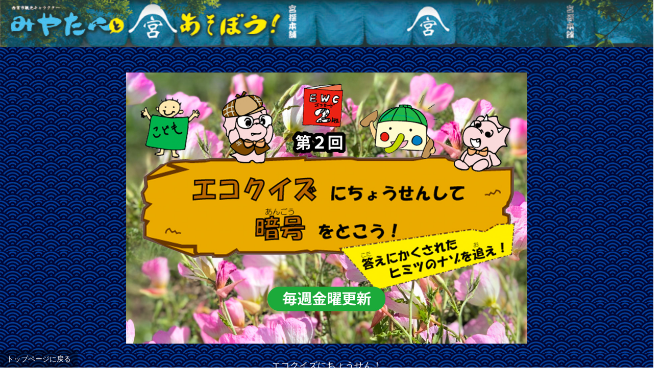

--- FILE ---
content_type: text/html
request_url: https://nishinomiya-kanko.jp/MiyatanToAsobo/619-toko3.html
body_size: 7354
content:
<!DOCTYPE html>
<html lang="en">

<head>
    <meta charset="utf-8">
    <meta http-equiv="X-UA-Compatible" content="IE=edge">
    <meta name="viewport" content="width=device-width, initial-scale=1">
    <meta name="author" content="西宮市都市ブランド発信課">
	<meta name="keywords" content="西宮,兵庫県,観光,コロナ,対策,みやたん" /> 
	<meta name="description" content="コロナウィルス感染対策として、自宅に待機中の子供たちに自宅でも楽しめる素材を提供するサイトです。"/> 
	
	<title>「エコクイズにちょうせん！」第２回ー＜3＞</title>
			<!-- Global site tag (gtag.js) - Google Analytics -->
<script async src="https://www.googletagmanager.com/gtag/js?id=UA-164490200-1"></script>
<script>
  window.dataLayer = window.dataLayer || [];
  function gtag(){dataLayer.push(arguments);}
  gtag('js', new Date());

  gtag('config', 'UA-164490200-1');
</script>



    <!-- Bootstrap Core CSS -->
    <link href="css/bootstrap.min.css?20191118" rel="stylesheet">
 
    <!-- Custom CSS -->
    <link href="css/stylish-portfolio.css?20191118" rel="stylesheet">

    <!-- Custom Fonts -->
    <link href="font-awesome/css/font-awesome.min.css" rel="stylesheet" type="text/css">
    <link href="http://fonts.googleapis.com/css?family=Source+Sans+Pro:300,400,700,300italic,400italic,700italic" rel="stylesheet" type="text/css">

    <!-- HTML5 Shim and Respond.js IE8 support of HTML5 elements and media queries -->
    <!-- WARNING: Respond.js doesn't work if you view the page via file:// -->
    <!--[if lt IE 9]>
        <script src="https://oss.maxcdn.com/libs/html5shiv/3.7.0/html5shiv.js"></script>
        <script src="https://oss.maxcdn.com/libs/respond.js/1.4.2/respond.min.js"></script>
    <![endif]-->
</head>

<body>

    <!-- Navigation 
    <a id="menu-toggle" href="#" class="btn btn-dark btn-lg toggle"><i class="fa fa-bars"></i></a>
    <nav id="sidebar-wrapper">
        <ul class="sidebar-nav">
            <a id="menu-close" href="#" class="btn btn-light btn-lg pull-right toggle"><i class="fa fa-times"></i></a>
            <li class="sidebar-brand">
                <a href="#top"  onclick = $("#menu-close").click(); >西宮蔵開2020</a>
            </li>
            <li>
                <a href="#top" onclick = $("#menu-close").click(); >Home</a>
            </li>
            <li>
                <a href="#about" onclick = $("#menu-close").click(); >蔵開きについて</a>
            </li>
            <li>
                <a href="#services" onclick = $("#menu-close").click(); >開催日時</a>
            </li>
            <li>
                <a href="#portfolio" onclick = $("#menu-close").click(); >酒蔵のイベント内容</a>
            </li>
            <li>
                <a href="#otoiawase" onclick = $("#menu-close").click(); >お問い合わせ</a>
            </li>
        </ul>
    </nav>-->

<!-- Header -->
<a href="index.html"><img class="img-portfolio img-responsive" src="img/toko-ban_pc.jpg" width="100%"></a>


<!-- About -->
<section id="services" class="services bg-primary">
		<div class="container-miyatan">
			<div class="row text-center">
						<div class="service-item">
							<a href="http://ewc.leaf.or.jp/2020webhimitu/himitutop.htm">
								<img class="img-portfolio img-responsive" src="img/619-toko3.jpg"width="60%"><br>
							</a>
							<h4><span class="aks">エコクイズにちょうせん！</span><br>＜第２回ー3＞</h4>
							<p color="#ff0000">
								うえの がぞうを クリックして、<br>
								エコクイズにちょうせんしてね<br>
								もんだいは、まいしゅうかわるよ<br>
								まいしゅう つづけると<br>
								なにかの あんごうが みえてくるよん<br>
								ゆっくり　がんばってみてねん<br>
							</p>
							<div class="box_no_srcollbar" style="text-align: left;">
								
								<p>エコクイズは１週間に１回（金曜日）、新しい問題を配信する予定です。<br>
									今週の問題の答えは、来週の問題と合わせて発表します。
									４週間で一つのエコクイズとして、完結するようになっています。<br>
									詳しくは<a href="http://ewc.leaf.or.jp">こちらをご覧いただくか、</a>下記までお問い合わせください。<br><br>
									【お問い合わせ先】<br>
									　環境学習サポートセンター<br>
									　TEL:0798-67-4520<br>
									　9:00～17:00（月曜日をのぞく）<br><br>
									※環境学習サポートセンターは
									新型コロナウイルス感染症拡大防止の
									観点から臨時休館としておりましたが、
									6月2日（火）から再開致しております。
							</div>
							<hr color="#ff0000" width="30%" size="3">
							<p color="#ff0000">６月１９日（金）更新
							</p>
						</div>
			</div>
		</div>
</section>
<div style="position: fixed; left: 0; bottom: 0;">
		<a href="index.html" class="btn btn-dark">トップページに戻る</a>
</div>
<!-- Footer -->
    <footer>
	<a name="otoiawase">
        <div class="container">
            <div class="row">
                <div class="col-lg-10 col-lg-offset-1 text-center">
                    <h4>企画・お問い合わせ</h4>
					<p>西宮市　都市ブランド発信課</p>
                    <ul class="list-unstyled">
                        <li><i class="fa fa-phone fa-fw"></i>0798(35)3021</li>
                        <li><i class="fa fa-envelope-o fa-fw"></i>  <a href="mailto:kanko@nishi.or.jp">kanko@nishi.or.jp</a>
                        </li>
                    </ul>
                    <br>
                    <!--<ul class="list-inline">
                        <li>
                            <a href="https://www.facebook.com/2438kurabiraki/"><i class="fa fa-facebook fa-fw fa-3x"></i></a>
                        </li>

					</ul>-->
                    <!--<hr class="small">
                    <p class="text-muted">Copyright &copy; Nishinomiya Tourism Association All Right Reserved.</p>-->
                </div>
            </div>
        </div>
    </footer>

    <!-- jQuery -->
    <script src="js/jquery.js"></script>

    <!-- Bootstrap Core JavaScript -->
    <script src="js/bootstrap.min.js"></script>

    <!-- Custom Theme JavaScript -->
    <script>
    // Closes the sidebar menu
    $("#menu-close").click(function(e) {
        e.preventDefault();
        $("#sidebar-wrapper").toggleClass("active");
    });

    // Opens the sidebar menu
    $("#menu-toggle").click(function(e) {
        e.preventDefault();
        $("#sidebar-wrapper").toggleClass("active");
    });

    // Scrolls to the selected menu item on the page
    $(function() {
        $('a[href*=#]:not([href=#])').click(function() {
            if (location.pathname.replace(/^\//, '') == this.pathname.replace(/^\//, '') || location.hostname == this.hostname) {

                var target = $(this.hash);
                target = target.length ? target : $('[name=' + this.hash.slice(1) + ']');
                if (target.length) {
                    $('html,body').animate({
                        scrollTop: target.offset().top
                    }, 1000);
                    return false;
                }
            }
        });
    });
    </script>

</body>

</html>


--- FILE ---
content_type: text/css
request_url: https://nishinomiya-kanko.jp/MiyatanToAsobo/css/stylish-portfolio.css?20191118
body_size: 4936
content:
/*!
 * Start Bootstrap - Stylish Portfolio Bootstrap Theme (http://startbootstrap.com)
 * Code licensed under the Apache License v2.0.
 * For details, see http://www.apache.org/licenses/LICENSE-2.0.
 */

/* Global Styles */

html,
body {
    width: 100%;
    height: 100%;
}

body {
    font-family: "Source Sans Pro","Helvetica Neue",Helvetica,Arial,sans-serif;
}

.text-vertical-center {
    display: table-cell;
    text-align: center;
    vertical-align: middle;
}

.text-vertical-center h1 {
    margin: 0;
    padding: 0;
    font-size: 4.5em;
    font-weight: 700;
}
.text-left {

    text-align: left;

}

/* Custom Button Styles */

.btn-dark {
    border-radius: 0;
    color: #fff;
    background-color: rgba(0,0,0,0.4);
}

.btn-dark:hover,
.btn-dark:focus,
.btn-dark:active {
    color: #fff;
    background-color: rgba(0,0,0,0.7);
}

.btn-light {
    border-radius: 0;
    color: #333;
    background-color: rgb(255,255,255);
}

.btn-light:hover,
.btn-light:focus,
.btn-light:active {
    color: #333;
    background-color: rgba(255,255,255,0.8);
}

/* Custom Horizontal Rule */

hr.small {
    max-width: 100px;
}

/* Side Menu */

#sidebar-wrapper {
    z-index: 1000;
    position: fixed;
    right: 0;
    width: 250px;
    height: 100%;
    margin-right: -250px;
    overflow-y: auto;
    background: #222;
    -webkit-transition: all 0.4s ease 0s;
    -moz-transition: all 0.4s ease 0s;
    -ms-transition: all 0.4s ease 0s;
    -o-transition: all 0.4s ease 0s;
    transition: all 0.4s ease 0s;
}

.sidebar-nav {
    position: absolute;
    top: 0;
    width: 250px;
    margin: 0;
    padding: 0;
    list-style: none;
}

.sidebar-nav li {
    text-indent: 20px;
    line-height: 40px;
}

.sidebar-nav li a {
    display: block;
    text-decoration: none;
    color: #999;
}

.sidebar-nav li a:hover {
    text-decoration: none;
    color: #fff;
    background: rgba(255,255,255,0.2);
}

.sidebar-nav li a:active,
.sidebar-nav li a:focus {
    text-decoration: none;
}

.sidebar-nav > .sidebar-brand {
    height: 55px;
    font-size: 18px;
    line-height: 55px;
}

.sidebar-nav > .sidebar-brand a {
    color: #999;
}

.sidebar-nav > .sidebar-brand a:hover {
    color: #fff;
    background: none;
}

#menu-toggle {
    z-index: 1;
    position: fixed;
    top: 0;
    right: 0;
}

#sidebar-wrapper.active {
    right: 250px;
    width: 250px;
    -webkit-transition: all 0.4s ease 0s;
    -moz-transition: all 0.4s ease 0s;
    -ms-transition: all 0.4s ease 0s;
    -o-transition: all 0.4s ease 0s;
    transition: all 0.4s ease 0s;
}

.toggle {
    margin: 5px 5px 0 0;
}

/* Header */

.header {
    display: table;
    position: relative;
    width: 100%;
    height: 40%;
        background: url("../img/back-pattern.jpg");
}
*/
/* About */

.about {
    padding: 20px 0;
}



/* Services */

.services {
    padding: 50px 0;
    background: url("../img/back-pattern.jpg");
}

.service-item {
    margin-bottom: 30px;
}

/* Callout */

.callout {
    display: table;
    width: 100%;
    height: 100%;
    color: #fff;
    -webkit-background-size: cover;
    -moz-background-size: cover;
    background-size: cover;
    -o-background-size: cover;
}
.container-miyatan{
    display: table;
    width: 100%;
    height: 100%;

}


/* Portfolio */

.portfolio {
    padding: 50px 0;
}

.portfolio-item {
    margin-bottom: 30px;
}

.img-portfolio {
    margin: 0 auto;
}

.img-portfolio:hover {
    opacity: 1;
}


/* Call to Action */

.call-to-action {
    padding: 50px 0;
}

.call-to-action .btn {
    margin: 10px;
}

/* Map */

.map {
    height: 500px;
    align;center;
}

@media(max-width:768px) {
    .map {
        height: 75%;
    }
}

/* Footer */

footer {
    padding: 100px 0;

}

span.aks {
   display: inline-block;
}
.box_srcollbar {
        overflow:auto;
        width:280px;
        height:100px;
	margin:0px 20px 40px 0px ;
        padding:10px;
        border:1px solid #000;
	background-color:#FAEBD7;
        color:#000;
        font-size:12px;
    }
    .box_title{
        border:1px solid #000;
        padding:5px;
        width:280px;
        font-weight:bold;
        font-size:14px;
        background-color:#000;
        color:#fff;
    }
    .box_no_srcollbar {
        overflow:auto;
        width:280px;
	height:100%;
	margin-left:auto ;
	margin-right:auto ;
	text-align:left;
        padding:10px;
        border:1px solid #fff;
	background-color:#b0c4de;
        color:#000;
        font-size:12px;
    }
    .box_no_srcollbar2 {
        overflow:hidden;
        width:210px;
	height:100px;
	margin-left:auto ;
	margin-right:auto ;
	text-align:left;
        padding:10px;
        border:1px solid #fff;
	background-color:#b0c4de;
        color:#000;
        font-size:12px;
    }
    .box_no_srcollbar3 {
        overflow:auto;
        width:210px;
	height:100%;
	margin-left:auto ;
	margin-right:auto ;
	text-align:left;
        padding:10px;
        border:1px solid #fff;
	background-color:#b0c4de;
        color:#000;
        font-size:12px;
    }

